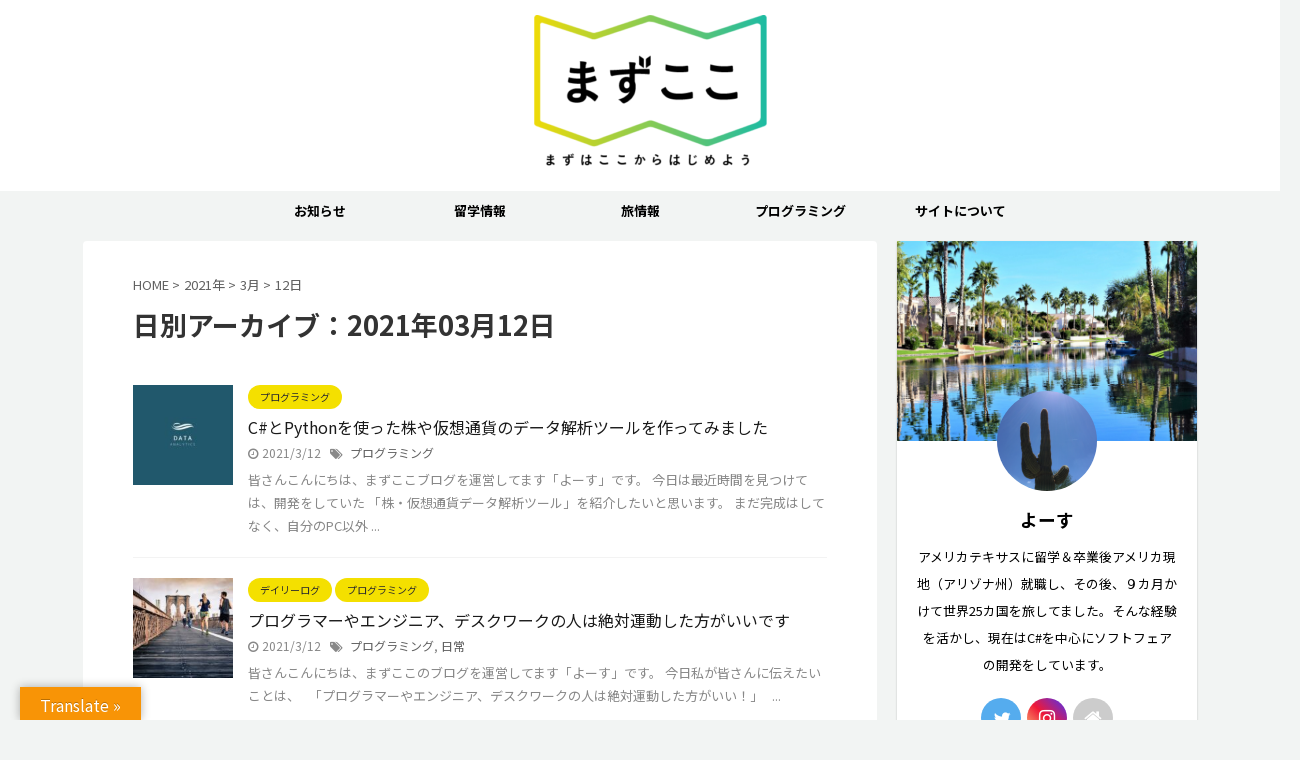

--- FILE ---
content_type: text/html; charset=UTF-8
request_url: https://mazuwakokokara.com/2021/03/12/
body_size: 17317
content:
<!DOCTYPE html>
<!--[if lt IE 7]>
<html class="ie6" lang="ja"> <![endif]-->
<!--[if IE 7]>
<html class="i7" lang="ja"> <![endif]-->
<!--[if IE 8]>
<html class="ie" lang="ja"> <![endif]-->
<!--[if gt IE 8]><!-->
<html lang="ja" class="s-navi-search-overlay ">
	<!--<![endif]-->
	<head prefix="og: http://ogp.me/ns# fb: http://ogp.me/ns/fb# article: http://ogp.me/ns/article#">
		<meta charset="UTF-8" >
		<meta name="viewport" content="width=device-width,initial-scale=1.0,user-scalable=no,viewport-fit=cover">
		<meta name="format-detection" content="telephone=no" >

					<meta name="robots" content="noindex,follow">
		
		<link rel="alternate" type="application/rss+xml" title="まずここ RSS Feed" href="https://mazuwakokokara.com/feed/" />
		<link rel="pingback" href="https://mazuwakokokara.com/xmlrpc.php" >
		<!--[if lt IE 9]>
		<script src="https://mazuwakokokara.com/wp-content/themes/affinger5/js/html5shiv.js"></script>
		<![endif]-->
				<meta name='robots' content='max-image-preview:large' />
	<style>img:is([sizes="auto" i], [sizes^="auto," i]) { contain-intrinsic-size: 3000px 1500px }</style>
	<title>12 - 3月 - 2021 - まずここ</title>
<link rel='dns-prefetch' href='//translate.google.com' />
<link rel='dns-prefetch' href='//ajax.googleapis.com' />
<link rel='dns-prefetch' href='//www.googletagmanager.com' />
<link rel='dns-prefetch' href='//stats.wp.com' />
<script type="text/javascript" id="wpp-js" src="https://mazuwakokokara.com/wp-content/plugins/wordpress-popular-posts/assets/js/wpp.min.js?ver=7.3.6" data-sampling="0" data-sampling-rate="100" data-api-url="https://mazuwakokokara.com/wp-json/wordpress-popular-posts" data-post-id="0" data-token="0c4adc312b" data-lang="0" data-debug="0"></script>
<script type="text/javascript">
/* <![CDATA[ */
window._wpemojiSettings = {"baseUrl":"https:\/\/s.w.org\/images\/core\/emoji\/15.1.0\/72x72\/","ext":".png","svgUrl":"https:\/\/s.w.org\/images\/core\/emoji\/15.1.0\/svg\/","svgExt":".svg","source":{"concatemoji":"https:\/\/mazuwakokokara.com\/wp-includes\/js\/wp-emoji-release.min.js?ver=6.8.1"}};
/*! This file is auto-generated */
!function(i,n){var o,s,e;function c(e){try{var t={supportTests:e,timestamp:(new Date).valueOf()};sessionStorage.setItem(o,JSON.stringify(t))}catch(e){}}function p(e,t,n){e.clearRect(0,0,e.canvas.width,e.canvas.height),e.fillText(t,0,0);var t=new Uint32Array(e.getImageData(0,0,e.canvas.width,e.canvas.height).data),r=(e.clearRect(0,0,e.canvas.width,e.canvas.height),e.fillText(n,0,0),new Uint32Array(e.getImageData(0,0,e.canvas.width,e.canvas.height).data));return t.every(function(e,t){return e===r[t]})}function u(e,t,n){switch(t){case"flag":return n(e,"\ud83c\udff3\ufe0f\u200d\u26a7\ufe0f","\ud83c\udff3\ufe0f\u200b\u26a7\ufe0f")?!1:!n(e,"\ud83c\uddfa\ud83c\uddf3","\ud83c\uddfa\u200b\ud83c\uddf3")&&!n(e,"\ud83c\udff4\udb40\udc67\udb40\udc62\udb40\udc65\udb40\udc6e\udb40\udc67\udb40\udc7f","\ud83c\udff4\u200b\udb40\udc67\u200b\udb40\udc62\u200b\udb40\udc65\u200b\udb40\udc6e\u200b\udb40\udc67\u200b\udb40\udc7f");case"emoji":return!n(e,"\ud83d\udc26\u200d\ud83d\udd25","\ud83d\udc26\u200b\ud83d\udd25")}return!1}function f(e,t,n){var r="undefined"!=typeof WorkerGlobalScope&&self instanceof WorkerGlobalScope?new OffscreenCanvas(300,150):i.createElement("canvas"),a=r.getContext("2d",{willReadFrequently:!0}),o=(a.textBaseline="top",a.font="600 32px Arial",{});return e.forEach(function(e){o[e]=t(a,e,n)}),o}function t(e){var t=i.createElement("script");t.src=e,t.defer=!0,i.head.appendChild(t)}"undefined"!=typeof Promise&&(o="wpEmojiSettingsSupports",s=["flag","emoji"],n.supports={everything:!0,everythingExceptFlag:!0},e=new Promise(function(e){i.addEventListener("DOMContentLoaded",e,{once:!0})}),new Promise(function(t){var n=function(){try{var e=JSON.parse(sessionStorage.getItem(o));if("object"==typeof e&&"number"==typeof e.timestamp&&(new Date).valueOf()<e.timestamp+604800&&"object"==typeof e.supportTests)return e.supportTests}catch(e){}return null}();if(!n){if("undefined"!=typeof Worker&&"undefined"!=typeof OffscreenCanvas&&"undefined"!=typeof URL&&URL.createObjectURL&&"undefined"!=typeof Blob)try{var e="postMessage("+f.toString()+"("+[JSON.stringify(s),u.toString(),p.toString()].join(",")+"));",r=new Blob([e],{type:"text/javascript"}),a=new Worker(URL.createObjectURL(r),{name:"wpTestEmojiSupports"});return void(a.onmessage=function(e){c(n=e.data),a.terminate(),t(n)})}catch(e){}c(n=f(s,u,p))}t(n)}).then(function(e){for(var t in e)n.supports[t]=e[t],n.supports.everything=n.supports.everything&&n.supports[t],"flag"!==t&&(n.supports.everythingExceptFlag=n.supports.everythingExceptFlag&&n.supports[t]);n.supports.everythingExceptFlag=n.supports.everythingExceptFlag&&!n.supports.flag,n.DOMReady=!1,n.readyCallback=function(){n.DOMReady=!0}}).then(function(){return e}).then(function(){var e;n.supports.everything||(n.readyCallback(),(e=n.source||{}).concatemoji?t(e.concatemoji):e.wpemoji&&e.twemoji&&(t(e.twemoji),t(e.wpemoji)))}))}((window,document),window._wpemojiSettings);
/* ]]> */
</script>
<link rel='stylesheet' id='pt-cv-public-style-css' href='https://mazuwakokokara.com/wp-content/plugins/content-views-query-and-display-post-page/public/assets/css/cv.css?ver=4.2.1' type='text/css' media='all' />
<style id='wp-emoji-styles-inline-css' type='text/css'>

	img.wp-smiley, img.emoji {
		display: inline !important;
		border: none !important;
		box-shadow: none !important;
		height: 1em !important;
		width: 1em !important;
		margin: 0 0.07em !important;
		vertical-align: -0.1em !important;
		background: none !important;
		padding: 0 !important;
	}
</style>
<link rel='stylesheet' id='wp-block-library-css' href='https://mazuwakokokara.com/wp-includes/css/dist/block-library/style.min.css?ver=6.8.1' type='text/css' media='all' />
<style id='classic-theme-styles-inline-css' type='text/css'>
/*! This file is auto-generated */
.wp-block-button__link{color:#fff;background-color:#32373c;border-radius:9999px;box-shadow:none;text-decoration:none;padding:calc(.667em + 2px) calc(1.333em + 2px);font-size:1.125em}.wp-block-file__button{background:#32373c;color:#fff;text-decoration:none}
</style>
<link rel='stylesheet' id='mediaelement-css' href='https://mazuwakokokara.com/wp-includes/js/mediaelement/mediaelementplayer-legacy.min.css?ver=4.2.17' type='text/css' media='all' />
<link rel='stylesheet' id='wp-mediaelement-css' href='https://mazuwakokokara.com/wp-includes/js/mediaelement/wp-mediaelement.min.css?ver=6.8.1' type='text/css' media='all' />
<style id='jetpack-sharing-buttons-style-inline-css' type='text/css'>
.jetpack-sharing-buttons__services-list{display:flex;flex-direction:row;flex-wrap:wrap;gap:0;list-style-type:none;margin:5px;padding:0}.jetpack-sharing-buttons__services-list.has-small-icon-size{font-size:12px}.jetpack-sharing-buttons__services-list.has-normal-icon-size{font-size:16px}.jetpack-sharing-buttons__services-list.has-large-icon-size{font-size:24px}.jetpack-sharing-buttons__services-list.has-huge-icon-size{font-size:36px}@media print{.jetpack-sharing-buttons__services-list{display:none!important}}.editor-styles-wrapper .wp-block-jetpack-sharing-buttons{gap:0;padding-inline-start:0}ul.jetpack-sharing-buttons__services-list.has-background{padding:1.25em 2.375em}
</style>
<style id='global-styles-inline-css' type='text/css'>
:root{--wp--preset--aspect-ratio--square: 1;--wp--preset--aspect-ratio--4-3: 4/3;--wp--preset--aspect-ratio--3-4: 3/4;--wp--preset--aspect-ratio--3-2: 3/2;--wp--preset--aspect-ratio--2-3: 2/3;--wp--preset--aspect-ratio--16-9: 16/9;--wp--preset--aspect-ratio--9-16: 9/16;--wp--preset--color--black: #000000;--wp--preset--color--cyan-bluish-gray: #abb8c3;--wp--preset--color--white: #ffffff;--wp--preset--color--pale-pink: #f78da7;--wp--preset--color--vivid-red: #cf2e2e;--wp--preset--color--luminous-vivid-orange: #ff6900;--wp--preset--color--luminous-vivid-amber: #fcb900;--wp--preset--color--light-green-cyan: #7bdcb5;--wp--preset--color--vivid-green-cyan: #00d084;--wp--preset--color--pale-cyan-blue: #8ed1fc;--wp--preset--color--vivid-cyan-blue: #0693e3;--wp--preset--color--vivid-purple: #9b51e0;--wp--preset--color--soft-red: #e6514c;--wp--preset--color--light-grayish-red: #fdebee;--wp--preset--color--vivid-yellow: #ffc107;--wp--preset--color--very-pale-yellow: #fffde7;--wp--preset--color--very-light-gray: #fafafa;--wp--preset--color--very-dark-gray: #313131;--wp--preset--color--original-color-a: #43a047;--wp--preset--color--original-color-b: #795548;--wp--preset--color--original-color-c: #ec407a;--wp--preset--color--original-color-d: #9e9d24;--wp--preset--gradient--vivid-cyan-blue-to-vivid-purple: linear-gradient(135deg,rgba(6,147,227,1) 0%,rgb(155,81,224) 100%);--wp--preset--gradient--light-green-cyan-to-vivid-green-cyan: linear-gradient(135deg,rgb(122,220,180) 0%,rgb(0,208,130) 100%);--wp--preset--gradient--luminous-vivid-amber-to-luminous-vivid-orange: linear-gradient(135deg,rgba(252,185,0,1) 0%,rgba(255,105,0,1) 100%);--wp--preset--gradient--luminous-vivid-orange-to-vivid-red: linear-gradient(135deg,rgba(255,105,0,1) 0%,rgb(207,46,46) 100%);--wp--preset--gradient--very-light-gray-to-cyan-bluish-gray: linear-gradient(135deg,rgb(238,238,238) 0%,rgb(169,184,195) 100%);--wp--preset--gradient--cool-to-warm-spectrum: linear-gradient(135deg,rgb(74,234,220) 0%,rgb(151,120,209) 20%,rgb(207,42,186) 40%,rgb(238,44,130) 60%,rgb(251,105,98) 80%,rgb(254,248,76) 100%);--wp--preset--gradient--blush-light-purple: linear-gradient(135deg,rgb(255,206,236) 0%,rgb(152,150,240) 100%);--wp--preset--gradient--blush-bordeaux: linear-gradient(135deg,rgb(254,205,165) 0%,rgb(254,45,45) 50%,rgb(107,0,62) 100%);--wp--preset--gradient--luminous-dusk: linear-gradient(135deg,rgb(255,203,112) 0%,rgb(199,81,192) 50%,rgb(65,88,208) 100%);--wp--preset--gradient--pale-ocean: linear-gradient(135deg,rgb(255,245,203) 0%,rgb(182,227,212) 50%,rgb(51,167,181) 100%);--wp--preset--gradient--electric-grass: linear-gradient(135deg,rgb(202,248,128) 0%,rgb(113,206,126) 100%);--wp--preset--gradient--midnight: linear-gradient(135deg,rgb(2,3,129) 0%,rgb(40,116,252) 100%);--wp--preset--font-size--small: 13px;--wp--preset--font-size--medium: 20px;--wp--preset--font-size--large: 36px;--wp--preset--font-size--x-large: 42px;--wp--preset--spacing--20: 0.44rem;--wp--preset--spacing--30: 0.67rem;--wp--preset--spacing--40: 1rem;--wp--preset--spacing--50: 1.5rem;--wp--preset--spacing--60: 2.25rem;--wp--preset--spacing--70: 3.38rem;--wp--preset--spacing--80: 5.06rem;--wp--preset--shadow--natural: 6px 6px 9px rgba(0, 0, 0, 0.2);--wp--preset--shadow--deep: 12px 12px 50px rgba(0, 0, 0, 0.4);--wp--preset--shadow--sharp: 6px 6px 0px rgba(0, 0, 0, 0.2);--wp--preset--shadow--outlined: 6px 6px 0px -3px rgba(255, 255, 255, 1), 6px 6px rgba(0, 0, 0, 1);--wp--preset--shadow--crisp: 6px 6px 0px rgba(0, 0, 0, 1);}:where(.is-layout-flex){gap: 0.5em;}:where(.is-layout-grid){gap: 0.5em;}body .is-layout-flex{display: flex;}.is-layout-flex{flex-wrap: wrap;align-items: center;}.is-layout-flex > :is(*, div){margin: 0;}body .is-layout-grid{display: grid;}.is-layout-grid > :is(*, div){margin: 0;}:where(.wp-block-columns.is-layout-flex){gap: 2em;}:where(.wp-block-columns.is-layout-grid){gap: 2em;}:where(.wp-block-post-template.is-layout-flex){gap: 1.25em;}:where(.wp-block-post-template.is-layout-grid){gap: 1.25em;}.has-black-color{color: var(--wp--preset--color--black) !important;}.has-cyan-bluish-gray-color{color: var(--wp--preset--color--cyan-bluish-gray) !important;}.has-white-color{color: var(--wp--preset--color--white) !important;}.has-pale-pink-color{color: var(--wp--preset--color--pale-pink) !important;}.has-vivid-red-color{color: var(--wp--preset--color--vivid-red) !important;}.has-luminous-vivid-orange-color{color: var(--wp--preset--color--luminous-vivid-orange) !important;}.has-luminous-vivid-amber-color{color: var(--wp--preset--color--luminous-vivid-amber) !important;}.has-light-green-cyan-color{color: var(--wp--preset--color--light-green-cyan) !important;}.has-vivid-green-cyan-color{color: var(--wp--preset--color--vivid-green-cyan) !important;}.has-pale-cyan-blue-color{color: var(--wp--preset--color--pale-cyan-blue) !important;}.has-vivid-cyan-blue-color{color: var(--wp--preset--color--vivid-cyan-blue) !important;}.has-vivid-purple-color{color: var(--wp--preset--color--vivid-purple) !important;}.has-black-background-color{background-color: var(--wp--preset--color--black) !important;}.has-cyan-bluish-gray-background-color{background-color: var(--wp--preset--color--cyan-bluish-gray) !important;}.has-white-background-color{background-color: var(--wp--preset--color--white) !important;}.has-pale-pink-background-color{background-color: var(--wp--preset--color--pale-pink) !important;}.has-vivid-red-background-color{background-color: var(--wp--preset--color--vivid-red) !important;}.has-luminous-vivid-orange-background-color{background-color: var(--wp--preset--color--luminous-vivid-orange) !important;}.has-luminous-vivid-amber-background-color{background-color: var(--wp--preset--color--luminous-vivid-amber) !important;}.has-light-green-cyan-background-color{background-color: var(--wp--preset--color--light-green-cyan) !important;}.has-vivid-green-cyan-background-color{background-color: var(--wp--preset--color--vivid-green-cyan) !important;}.has-pale-cyan-blue-background-color{background-color: var(--wp--preset--color--pale-cyan-blue) !important;}.has-vivid-cyan-blue-background-color{background-color: var(--wp--preset--color--vivid-cyan-blue) !important;}.has-vivid-purple-background-color{background-color: var(--wp--preset--color--vivid-purple) !important;}.has-black-border-color{border-color: var(--wp--preset--color--black) !important;}.has-cyan-bluish-gray-border-color{border-color: var(--wp--preset--color--cyan-bluish-gray) !important;}.has-white-border-color{border-color: var(--wp--preset--color--white) !important;}.has-pale-pink-border-color{border-color: var(--wp--preset--color--pale-pink) !important;}.has-vivid-red-border-color{border-color: var(--wp--preset--color--vivid-red) !important;}.has-luminous-vivid-orange-border-color{border-color: var(--wp--preset--color--luminous-vivid-orange) !important;}.has-luminous-vivid-amber-border-color{border-color: var(--wp--preset--color--luminous-vivid-amber) !important;}.has-light-green-cyan-border-color{border-color: var(--wp--preset--color--light-green-cyan) !important;}.has-vivid-green-cyan-border-color{border-color: var(--wp--preset--color--vivid-green-cyan) !important;}.has-pale-cyan-blue-border-color{border-color: var(--wp--preset--color--pale-cyan-blue) !important;}.has-vivid-cyan-blue-border-color{border-color: var(--wp--preset--color--vivid-cyan-blue) !important;}.has-vivid-purple-border-color{border-color: var(--wp--preset--color--vivid-purple) !important;}.has-vivid-cyan-blue-to-vivid-purple-gradient-background{background: var(--wp--preset--gradient--vivid-cyan-blue-to-vivid-purple) !important;}.has-light-green-cyan-to-vivid-green-cyan-gradient-background{background: var(--wp--preset--gradient--light-green-cyan-to-vivid-green-cyan) !important;}.has-luminous-vivid-amber-to-luminous-vivid-orange-gradient-background{background: var(--wp--preset--gradient--luminous-vivid-amber-to-luminous-vivid-orange) !important;}.has-luminous-vivid-orange-to-vivid-red-gradient-background{background: var(--wp--preset--gradient--luminous-vivid-orange-to-vivid-red) !important;}.has-very-light-gray-to-cyan-bluish-gray-gradient-background{background: var(--wp--preset--gradient--very-light-gray-to-cyan-bluish-gray) !important;}.has-cool-to-warm-spectrum-gradient-background{background: var(--wp--preset--gradient--cool-to-warm-spectrum) !important;}.has-blush-light-purple-gradient-background{background: var(--wp--preset--gradient--blush-light-purple) !important;}.has-blush-bordeaux-gradient-background{background: var(--wp--preset--gradient--blush-bordeaux) !important;}.has-luminous-dusk-gradient-background{background: var(--wp--preset--gradient--luminous-dusk) !important;}.has-pale-ocean-gradient-background{background: var(--wp--preset--gradient--pale-ocean) !important;}.has-electric-grass-gradient-background{background: var(--wp--preset--gradient--electric-grass) !important;}.has-midnight-gradient-background{background: var(--wp--preset--gradient--midnight) !important;}.has-small-font-size{font-size: var(--wp--preset--font-size--small) !important;}.has-medium-font-size{font-size: var(--wp--preset--font-size--medium) !important;}.has-large-font-size{font-size: var(--wp--preset--font-size--large) !important;}.has-x-large-font-size{font-size: var(--wp--preset--font-size--x-large) !important;}
:where(.wp-block-post-template.is-layout-flex){gap: 1.25em;}:where(.wp-block-post-template.is-layout-grid){gap: 1.25em;}
:where(.wp-block-columns.is-layout-flex){gap: 2em;}:where(.wp-block-columns.is-layout-grid){gap: 2em;}
:root :where(.wp-block-pullquote){font-size: 1.5em;line-height: 1.6;}
</style>
<link rel='stylesheet' id='google-language-translator-css' href='https://mazuwakokokara.com/wp-content/plugins/google-language-translator/css/style.css?ver=6.0.20' type='text/css' media='' />
<link rel='stylesheet' id='glt-toolbar-styles-css' href='https://mazuwakokokara.com/wp-content/plugins/google-language-translator/css/toolbar.css?ver=6.0.20' type='text/css' media='' />
<link rel='stylesheet' id='toc-screen-css' href='https://mazuwakokokara.com/wp-content/plugins/table-of-contents-plus/screen.min.css?ver=2411.1' type='text/css' media='all' />
<style id='toc-screen-inline-css' type='text/css'>
div#toc_container {width: 85%;}
</style>
<link rel='stylesheet' id='ppress-frontend-css' href='https://mazuwakokokara.com/wp-content/plugins/wp-user-avatar/assets/css/frontend.min.css?ver=4.16.8' type='text/css' media='all' />
<link rel='stylesheet' id='ppress-flatpickr-css' href='https://mazuwakokokara.com/wp-content/plugins/wp-user-avatar/assets/flatpickr/flatpickr.min.css?ver=4.16.8' type='text/css' media='all' />
<link rel='stylesheet' id='ppress-select2-css' href='https://mazuwakokokara.com/wp-content/plugins/wp-user-avatar/assets/select2/select2.min.css?ver=6.8.1' type='text/css' media='all' />
<link rel='stylesheet' id='wordpress-popular-posts-css-css' href='https://mazuwakokokara.com/wp-content/plugins/wordpress-popular-posts/assets/css/wpp.css?ver=7.3.6' type='text/css' media='all' />
<link rel='stylesheet' id='normalize-css' href='https://mazuwakokokara.com/wp-content/themes/affinger5/css/normalize.css?ver=1.5.9' type='text/css' media='all' />
<link rel='stylesheet' id='font-awesome-css' href='https://mazuwakokokara.com/wp-content/themes/affinger5/css/fontawesome/css/font-awesome.min.css?ver=4.7.0' type='text/css' media='all' />
<link rel='stylesheet' id='font-awesome-animation-css' href='https://mazuwakokokara.com/wp-content/themes/affinger5/css/fontawesome/css/font-awesome-animation.min.css?ver=6.8.1' type='text/css' media='all' />
<link rel='stylesheet' id='st_svg-css' href='https://mazuwakokokara.com/wp-content/themes/affinger5/st_svg/style.css?ver=6.8.1' type='text/css' media='all' />
<link rel='stylesheet' id='slick-css' href='https://mazuwakokokara.com/wp-content/themes/affinger5/vendor/slick/slick.css?ver=1.8.0' type='text/css' media='all' />
<link rel='stylesheet' id='slick-theme-css' href='https://mazuwakokokara.com/wp-content/themes/affinger5/vendor/slick/slick-theme.css?ver=1.8.0' type='text/css' media='all' />
<link rel='stylesheet' id='fonts-googleapis-notosansjp-css' href='//fonts.googleapis.com/css?family=Noto+Sans+JP%3A400%2C700&#038;display=swap&#038;subset=japanese&#038;ver=6.8.1' type='text/css' media='all' />
<link rel='stylesheet' id='style-css' href='https://mazuwakokokara.com/wp-content/themes/affinger5/style.css?ver=6.8.1' type='text/css' media='all' />
<link rel='stylesheet' id='child-style-css' href='https://mazuwakokokara.com/wp-content/themes/affinger5-child/style.css?ver=6.8.1' type='text/css' media='all' />
<link rel='stylesheet' id='single-css' href='https://mazuwakokokara.com/wp-content/themes/affinger5/st-rankcss.php' type='text/css' media='all' />
<link rel='stylesheet' id='wp-associate-post-r2-css' href='https://mazuwakokokara.com/wp-content/plugins/wp-associate-post-r2/css/skin-standard.css?ver=5.0.1' type='text/css' media='all' />
<link rel='stylesheet' id='enlighterjs-css' href='https://mazuwakokokara.com/wp-content/plugins/enlighter/cache/enlighterjs.min.css?ver=b/K5P3Y3VBivQ7C' type='text/css' media='all' />
<link rel='stylesheet' id='st-themecss-css' href='https://mazuwakokokara.com/wp-content/themes/affinger5/st-themecss-loader.php?ver=6.8.1' type='text/css' media='all' />
<script type="text/javascript" src="//ajax.googleapis.com/ajax/libs/jquery/1.11.3/jquery.min.js?ver=1.11.3" id="jquery-js"></script>
<script type="text/javascript" src="https://mazuwakokokara.com/wp-content/plugins/wp-user-avatar/assets/flatpickr/flatpickr.min.js?ver=4.16.8" id="ppress-flatpickr-js"></script>
<script type="text/javascript" src="https://mazuwakokokara.com/wp-content/plugins/wp-user-avatar/assets/select2/select2.min.js?ver=4.16.8" id="ppress-select2-js"></script>

<!-- Site Kit によって追加された Google タグ（gtag.js）スニペット -->
<!-- Google アナリティクス スニペット (Site Kit が追加) -->
<script type="text/javascript" src="https://www.googletagmanager.com/gtag/js?id=GT-KFGW84VJ" id="google_gtagjs-js" async></script>
<script type="text/javascript" id="google_gtagjs-js-after">
/* <![CDATA[ */
window.dataLayer = window.dataLayer || [];function gtag(){dataLayer.push(arguments);}
gtag("set","linker",{"domains":["mazuwakokokara.com"]});
gtag("js", new Date());
gtag("set", "developer_id.dZTNiMT", true);
gtag("config", "GT-KFGW84VJ");
 window._googlesitekit = window._googlesitekit || {}; window._googlesitekit.throttledEvents = []; window._googlesitekit.gtagEvent = (name, data) => { var key = JSON.stringify( { name, data } ); if ( !! window._googlesitekit.throttledEvents[ key ] ) { return; } window._googlesitekit.throttledEvents[ key ] = true; setTimeout( () => { delete window._googlesitekit.throttledEvents[ key ]; }, 5 ); gtag( "event", name, { ...data, event_source: "site-kit" } ); }; 
/* ]]> */
</script>
<link rel="https://api.w.org/" href="https://mazuwakokokara.com/wp-json/" /><style>p.hello{font-size:12px;color:darkgray;}#google_language_translator,#flags{text-align:left;}#google_language_translator{clear:both;}#flags{width:165px;}#flags a{display:inline-block;margin-right:2px;}#google_language_translator{width:auto!important;}div.skiptranslate.goog-te-gadget{display:inline!important;}.goog-tooltip{display: none!important;}.goog-tooltip:hover{display: none!important;}.goog-text-highlight{background-color:transparent!important;border:none!important;box-shadow:none!important;}#google_language_translator select.goog-te-combo{color:#32373c;}#google_language_translator{color:transparent;}body{top:0px!important;}#goog-gt-{display:none!important;}font font{background-color:transparent!important;box-shadow:none!important;position:initial!important;}#glt-translate-trigger{left:20px;right:auto;}#glt-translate-trigger > span{color:#ffffff;}#glt-translate-trigger{background:#f89406;}.goog-te-gadget .goog-te-combo{width:100%;}</style><meta name="generator" content="Site Kit by Google 1.170.0" />	<style>img#wpstats{display:none}</style>
		            <style id="wpp-loading-animation-styles">@-webkit-keyframes bgslide{from{background-position-x:0}to{background-position-x:-200%}}@keyframes bgslide{from{background-position-x:0}to{background-position-x:-200%}}.wpp-widget-block-placeholder,.wpp-shortcode-placeholder{margin:0 auto;width:60px;height:3px;background:#dd3737;background:linear-gradient(90deg,#dd3737 0%,#571313 10%,#dd3737 100%);background-size:200% auto;border-radius:3px;-webkit-animation:bgslide 1s infinite linear;animation:bgslide 1s infinite linear}</style>
            <meta name="robots" content="noindex, follow" />
<meta name="google-site-verification" content="SFgKo2wMU03FLDyZraVYD1Ds43xge48nWVu7QUKttO4" />
<style type="text/css" id="custom-background-css">
body.custom-background { background-color: #f2f4f3; }
</style>
	<link rel="icon" href="https://mazuwakokokara.com/wp-content/uploads/2020/05/cropped-2B2F54B7-91A6-4421-941E-29C129AFB494-32x32.png" sizes="32x32" />
<link rel="icon" href="https://mazuwakokokara.com/wp-content/uploads/2020/05/cropped-2B2F54B7-91A6-4421-941E-29C129AFB494-192x192.png" sizes="192x192" />
<link rel="apple-touch-icon" href="https://mazuwakokokara.com/wp-content/uploads/2020/05/cropped-2B2F54B7-91A6-4421-941E-29C129AFB494-180x180.png" />
<meta name="msapplication-TileImage" content="https://mazuwakokokara.com/wp-content/uploads/2020/05/cropped-2B2F54B7-91A6-4421-941E-29C129AFB494-270x270.png" />
		<style type="text/css" id="wp-custom-css">
			@media only screen and (min-width: 960px){
#footer {
margin: 0;
max-width: 100%;
}}

@media only screen and (min-width: 960px){
#headbox, #content-w {
margin: 0 auto;
width: 100%;
}}
@media only screen and (min-width: 960px){
#headbox, #content-w {
max-width: 100%;
margin: 0 auto !important;
}}

#wrapper-in {
max-width: none;
}
@media only screen and (min-width: 960px){
#wrapper-in {
padding: 0;
}}

@media print, screen and (min-width: 960px){
header .smanone ul.menu li a:hover {
    color: #54d885;
}}

#headbox .google-auto-placed{
	display: none;
}		</style>
					<script>
		(function (i, s, o, g, r, a, m) {
			i['GoogleAnalyticsObject'] = r;
			i[r] = i[r] || function () {
					(i[r].q = i[r].q || []).push(arguments)
				}, i[r].l = 1 * new Date();
			a = s.createElement(o),
				m = s.getElementsByTagName(o)[0];
			a.async = 1;
			a.src = g;
			m.parentNode.insertBefore(a, m)
		})(window, document, 'script', '//www.google-analytics.com/analytics.js', 'ga');

		ga('create', 'UA-46841615-5', 'auto');
		ga('send', 'pageview');

	</script>
					



<script>
	jQuery(function(){
		jQuery('.st-btn-open').click(function(){
			jQuery(this).next('.st-slidebox').stop(true, true).slideToggle();
			jQuery(this).addClass('st-btn-open-click');
		});
	});
</script>

<script>
jQuery(function(){
  jQuery('#st-tab-menu li').on('click', function(){
    if(jQuery(this).not('active')){
      jQuery(this).addClass('active').siblings('li').removeClass('active');
      var index = jQuery('#st-tab-menu li').index(this);
      jQuery('#st-tab-box div').eq(index).addClass('active').siblings('div').removeClass('active');
    }
  });
});
</script>

<script>
	jQuery(function(){
		jQuery("#toc_container:not(:has(ul ul))").addClass("only-toc");
		jQuery(".st-ac-box ul:has(.cat-item)").each(function(){
			jQuery(this).addClass("st-ac-cat");
		});
	});
</script>

<script>
	jQuery(function(){
						jQuery('.st-star').parent('.rankh4').css('padding-bottom','5px'); // スターがある場合のランキング見出し調整
	});
</script>

				<script data-ad-client="ca-pub-9173704089876023" async src="https://pagead2.googlesyndication.com/pagead/js/adsbygoogle.js"></script>
		<!-- Google tag (gtag.js) 
		<script async src="https://www.googletagmanager.com/gtag/js?id=UA-46841615-4"></script>
		<script>
		  window.dataLayer = window.dataLayer || [];
		  function gtag(){dataLayer.push(arguments);}
		  gtag('js', new Date());

		  gtag('config', 'UA-46841615-4');
		</script>-->

	</head>
	<body class="archive date custom-background wp-theme-affinger5 wp-child-theme-affinger5-child not-front-page" >
				<div id="st-ami">
				<div id="wrapper" class="">
				<div id="wrapper-in">
					<header id="st-headwide">
						<div id="headbox-bg">
							<div id="headbox">

								<nav id="s-navi" class="pcnone" data-st-nav data-st-nav-type="normal">
		<dl class="acordion is-active" data-st-nav-primary>
			<dt class="trigger">
				<p class="acordion_button"><span class="op op-menu"><i class="fa st-svg-menu"></i></span></p>

				
				
							<!-- 追加メニュー -->
							
							<!-- 追加メニュー2 -->
							
							</dt>

			<dd class="acordion_tree">
				<div class="acordion_tree_content">

					

												<div class="menu-%e3%83%9b%e3%83%bc%e3%83%a0-container"><ul id="menu-%e3%83%9b%e3%83%bc%e3%83%a0" class="menu"><li id="menu-item-64" class="menu-item menu-item-type-taxonomy menu-item-object-category menu-item-64"><a href="https://mazuwakokokara.com/category/%e3%81%8a%e7%9f%a5%e3%82%89%e3%81%9b/"><span class="menu-item-label">お知らせ</span></a></li>
<li id="menu-item-81" class="menu-item menu-item-type-taxonomy menu-item-object-category menu-item-81"><a href="https://mazuwakokokara.com/category/%e7%95%99%e5%ad%a6%e6%83%85%e5%a0%b1/"><span class="menu-item-label">留学情報</span></a></li>
<li id="menu-item-144" class="menu-item menu-item-type-taxonomy menu-item-object-category menu-item-144"><a href="https://mazuwakokokara.com/category/%e6%97%85%e6%83%85%e5%a0%b1/"><span class="menu-item-label">旅情報</span></a></li>
<li id="menu-item-924" class="menu-item menu-item-type-taxonomy menu-item-object-category menu-item-924"><a href="https://mazuwakokokara.com/category/%e3%83%97%e3%83%ad%e3%82%b0%e3%83%a9%e3%83%9f%e3%83%b3%e3%82%b0/"><span class="menu-item-label">プログラミング</span></a></li>
<li id="menu-item-66" class="menu-item menu-item-type-post_type menu-item-object-page menu-item-66"><a href="https://mazuwakokokara.com/about/"><span class="menu-item-label">サイトについて</span></a></li>
</ul></div>						<div class="clear"></div>

					
				</div>
			</dd>

					</dl>

					</nav>

								<div id="header-l">
									
									<div id="st-text-logo">
										
            
			
				<!-- ロゴ又はブログ名 -->
				
											<p class="sitename sitenametop"><a href="https://mazuwakokokara.com/">
															<img alt="まずここ" src="https://mazuwakokokara.com/wp-content/uploads/2021/05/mazukokologo_title.png" >
                   									</a></p>
					
				           		<!-- ロゴ又はブログ名ここまで -->
            
           		<!-- キャプション -->
				<p class="descr">
									</p>
			
		
    									</div>
								</div><!-- /#header-l -->

								<div id="header-r" class="smanone">
									
								</div><!-- /#header-r -->
							</div><!-- /#headbox-bg -->
						</div><!-- /#headbox clearfix -->

						
						
						
						
											
<div id="gazou-wide">
			<div id="st-menubox">
			<div id="st-menuwide">
				<nav class="smanone clearfix"><ul id="menu-%e3%83%9b%e3%83%bc%e3%83%a0-1" class="menu"><li class="menu-item menu-item-type-taxonomy menu-item-object-category menu-item-64"><a href="https://mazuwakokokara.com/category/%e3%81%8a%e7%9f%a5%e3%82%89%e3%81%9b/">お知らせ</a></li>
<li class="menu-item menu-item-type-taxonomy menu-item-object-category menu-item-81"><a href="https://mazuwakokokara.com/category/%e7%95%99%e5%ad%a6%e6%83%85%e5%a0%b1/">留学情報</a></li>
<li class="menu-item menu-item-type-taxonomy menu-item-object-category menu-item-144"><a href="https://mazuwakokokara.com/category/%e6%97%85%e6%83%85%e5%a0%b1/">旅情報</a></li>
<li class="menu-item menu-item-type-taxonomy menu-item-object-category menu-item-924"><a href="https://mazuwakokokara.com/category/%e3%83%97%e3%83%ad%e3%82%b0%e3%83%a9%e3%83%9f%e3%83%b3%e3%82%b0/">プログラミング</a></li>
<li class="menu-item menu-item-type-post_type menu-item-object-page menu-item-66"><a href="https://mazuwakokokara.com/about/">サイトについて</a></li>
</ul></nav>			</div>
		</div>
				</div>
					
					
					</header>

					

					<div id="content-w">

					
					
					


<div id="content" class="clearfix">
	<div id="contentInner">
		<main >
			<article>
				<!--ぱんくず -->
									<div id="breadcrumb">
					<ol>
						<li><a href="https://mazuwakokokara.com"><span>HOME</span></a> >  </li>

													<li><a href="https://mazuwakokokara.com/2021/">2021年</a> > </li>
							<li><a href="https://mazuwakokokara.com/2021/03/">3月</a> > </li>
							<li>12日</li>
											</ol>
					</div>
								<!--/ ぱんくず -->
				<!--ループ開始-->
				<h1 class="entry-title">
											日別アーカイブ：2021年03月12日									</h1>
				<div class="kanren ">
						<dl class="clearfix">
			<dt><a href="https://mazuwakokokara.com/dataanalyticstool/">
											<img width="150" height="150" src="https://mazuwakokokara.com/wp-content/uploads/2021/03/dataAnalyticsSplash-150x150.jpg" class="attachment-st_thumb150 size-st_thumb150 wp-post-image" alt="" decoding="async" srcset="https://mazuwakokokara.com/wp-content/uploads/2021/03/dataAnalyticsSplash-150x150.jpg 150w, https://mazuwakokokara.com/wp-content/uploads/2021/03/dataAnalyticsSplash-298x300.jpg 298w, https://mazuwakokokara.com/wp-content/uploads/2021/03/dataAnalyticsSplash-100x100.jpg 100w, https://mazuwakokokara.com/wp-content/uploads/2021/03/dataAnalyticsSplash.jpg 395w" sizes="(max-width: 150px) 100vw, 150px" />									</a></dt>
			<dd>
				
	
	<p class="st-catgroup itiran-category">
		<a href="https://mazuwakokokara.com/category/%e3%83%97%e3%83%ad%e3%82%b0%e3%83%a9%e3%83%9f%e3%83%b3%e3%82%b0/" title="View all posts in プログラミング" rel="category tag"><span class="catname st-catid10">プログラミング</span></a>	</p>
				<h3><a href="https://mazuwakokokara.com/dataanalyticstool/">
						C#とPythonを使った株や仮想通貨のデータ解析ツールを作ってみました					</a></h3>

					<div class="blog_info">
		<p>
							<i class="fa fa-clock-o"></i>2021/3/12										&nbsp;<span class="pcone">
						<i class="fa fa-tags"></i>&nbsp;<a href="https://mazuwakokokara.com/tag/%e3%83%97%e3%83%ad%e3%82%b0%e3%83%a9%e3%83%9f%e3%83%b3%e3%82%b0/" rel="tag">プログラミング</a>				</span></p>
				</div>

					<div class="st-excerpt smanone">
		<p>皆さんこんにちは、まずここブログを運営してます「よーす」です。 今日は最近時間を見つけては、開発をしていた 「株・仮想通貨データ解析ツール」を紹介したいと思います。 まだ完成はしてなく、自分のPC以外 ... </p>
	</div>
							</dd>
		</dl>
						<dl class="clearfix">
			<dt><a href="https://mazuwakokokara.com/deskworkers-should-execise/">
											<img width="150" height="150" src="https://mazuwakokokara.com/wp-content/uploads/2021/03/sports-731506_1280_mini-150x150.jpg" class="attachment-st_thumb150 size-st_thumb150 wp-post-image" alt="" decoding="async" srcset="https://mazuwakokokara.com/wp-content/uploads/2021/03/sports-731506_1280_mini-150x150.jpg 150w, https://mazuwakokokara.com/wp-content/uploads/2021/03/sports-731506_1280_mini-100x100.jpg 100w" sizes="(max-width: 150px) 100vw, 150px" />									</a></dt>
			<dd>
				
	
	<p class="st-catgroup itiran-category">
		<a href="https://mazuwakokokara.com/category/%e3%83%87%e3%82%a4%e3%83%aa%e3%83%bc%e3%83%ad%e3%82%b0/" title="View all posts in デイリーログ" rel="category tag"><span class="catname st-catid20">デイリーログ</span></a> <a href="https://mazuwakokokara.com/category/%e3%83%97%e3%83%ad%e3%82%b0%e3%83%a9%e3%83%9f%e3%83%b3%e3%82%b0/" title="View all posts in プログラミング" rel="category tag"><span class="catname st-catid10">プログラミング</span></a>	</p>
				<h3><a href="https://mazuwakokokara.com/deskworkers-should-execise/">
						プログラマーやエンジニア、デスクワークの人は絶対運動した方がいいです					</a></h3>

					<div class="blog_info">
		<p>
							<i class="fa fa-clock-o"></i>2021/3/12										&nbsp;<span class="pcone">
						<i class="fa fa-tags"></i>&nbsp;<a href="https://mazuwakokokara.com/tag/%e3%83%97%e3%83%ad%e3%82%b0%e3%83%a9%e3%83%9f%e3%83%b3%e3%82%b0/" rel="tag">プログラミング</a>, <a href="https://mazuwakokokara.com/tag/%e6%97%a5%e5%b8%b8/" rel="tag">日常</a>				</span></p>
				</div>

					<div class="st-excerpt smanone">
		<p>皆さんこんにちは、まずここのブログを運営してます「よーす」です。 今日私が皆さんに伝えたいことは、 &nbsp; 「プログラマーやエンジニア、デスクワークの人は絶対運動した方がいい！」 &nbsp;  ... </p>
	</div>
							</dd>
		</dl>
	</div>
					<div class="st-pagelink">
		<div class="st-pagelink-in">
				</div>
	</div>
			</article>
		</main>
	</div>
	<!-- /#contentInner -->
	<div id="side">
	<aside>

					<div class="side-topad">
				<div id="authorst_widget-6" class="ad widget_authorst_widget"><div class="st-author-box st-author-master">

<div class="st-author-profile">
			<div class="st-author-profile-header-card"><img src="https://mazuwakokokara.com/wp-content/uploads/2021/03/DSC_0081_mini-scaled.jpg"></div>
		<div class="st-author-profile-avatar">
					<img alt='' src='https://secure.gravatar.com/avatar/4c5b3be86e9a55d249d4cfc635137cfaf875958e4e702372daf5ef552cc55650?s=150&#038;d=mm&#038;r=g' srcset='https://secure.gravatar.com/avatar/4c5b3be86e9a55d249d4cfc635137cfaf875958e4e702372daf5ef552cc55650?s=300&#038;d=mm&#038;r=g 2x' class='avatar avatar-150 photo' height='150' width='150' loading='lazy' decoding='async'/>			</div>

	<div class="post st-author-profile-content">
		<p class="st-author-nickname">よーす</p>
		<p class="st-author-description">アメリカテキサスに留学＆卒業後アメリカ現地（アリゾナ州）就職し、その後、９カ月かけて世界25カ国を旅してました。そんな経験を活かし、現在はC#を中心にソフトフェアの開発をしています。</p>
		<div class="sns">
			<ul class="profile-sns clearfix">

									<li class="twitter"><a rel="nofollow" href="https://twitter.com/youka_usa" target="_blank"><i class="fa fa-twitter" aria-hidden="true"></i></a></li>
				
				
									<li class="instagram"><a rel="nofollow" href="https://www.instagram.com/mazuwakokokara/" target="_blank"><i class="fa fa-instagram" aria-hidden="true"></i></a></li>
				
				
				
				
				
									<li class="author-homepage"><a rel="nofollow" href="http://mazuwakokokara.com/about/" target="_blank"><i class="fa fa-home" aria-hidden="true"></i></a></li>
				
			</ul>
		</div>
			</div>
</div>
</div></div>			</div>
		
							
		
		<div id="scrollad">
			<div class="kanren pop-box ">
<p class="p-entry-t"><span class="p-entry">おすすめ記事</span></p>
    
            <dl class="clearfix">
                <dt class="poprank"><a href="https://mazuwakokokara.com/respectful-person-whose-name-is-zinmu/">
                                                   <img width="150" height="150" src="https://mazuwakokokara.com/wp-content/uploads/2021/03/9882c58f2a77e07c51b1d84787315191-150x150.png" class="attachment-st_thumb150 size-st_thumb150 wp-post-image" alt="" decoding="async" loading="lazy" srcset="https://mazuwakokokara.com/wp-content/uploads/2021/03/9882c58f2a77e07c51b1d84787315191-150x150.png 150w, https://mazuwakokokara.com/wp-content/uploads/2021/03/9882c58f2a77e07c51b1d84787315191-100x100.png 100w" sizes="auto, (max-width: 150px) 100vw, 150px" />                                            </a><span class="poprank-no">1</span></dt>
                <dd>
                    <h5><a href="https://mazuwakokokara.com/respectful-person-whose-name-is-zinmu/">
                            ただただ尊敬している人を紹介したい会＃１【ゲーム実況者”じんむ”さん】                        </a></h5>

			
	<div class="smanone st-excerpt">
		<p>皆さんこんにちはこんばんは、まずここブログを運営してます「よーす」です。 &nbsp; 今日はただただ私の尊敬している人を紹介したいと思います。 その第１回目として紹介させて頂くのは ゲーム実況You ... </p>
	</div>

                </dd>
            </dl>

    		
            <dl class="clearfix">
                <dt class="poprank"><a href="https://mazuwakokokara.com/how-to-live-as-freelance-programmer/">
                                                   <img width="150" height="150" src="https://mazuwakokokara.com/wp-content/uploads/2021/03/desk-1284085_1280_mini-150x150.jpg" class="attachment-st_thumb150 size-st_thumb150 wp-post-image" alt="フリーランス（プログラマー）" decoding="async" loading="lazy" srcset="https://mazuwakokokara.com/wp-content/uploads/2021/03/desk-1284085_1280_mini-150x150.jpg 150w, https://mazuwakokokara.com/wp-content/uploads/2021/03/desk-1284085_1280_mini-100x100.jpg 100w" sizes="auto, (max-width: 150px) 100vw, 150px" />                                            </a><span class="poprank-no">2</span></dt>
                <dd>
                    <h5><a href="https://mazuwakokokara.com/how-to-live-as-freelance-programmer/">
                            フリーランスエンジニア（プログラマー）として生きていくには                        </a></h5>

			
	<div class="smanone st-excerpt">
		<p>皆さんこんにちは、まずここブログを運営してます「よーす」です。 &nbsp; これからIT業界の主にソフトウェアエンジニアの方が フリーランスとしてどう生きていくことができるのかについてお話していけた ... </p>
	</div>

                </dd>
            </dl>

    		
            <dl class="clearfix">
                <dt class="poprank"><a href="https://mazuwakokokara.com/texas-dallas/">
                                                   <img width="150" height="150" src="https://mazuwakokokara.com/wp-content/uploads/2020/05/dallas-1740681_1920_mini-150x150.jpg" class="attachment-st_thumb150 size-st_thumb150 wp-post-image" alt="" decoding="async" loading="lazy" srcset="https://mazuwakokokara.com/wp-content/uploads/2020/05/dallas-1740681_1920_mini-150x150.jpg 150w, https://mazuwakokokara.com/wp-content/uploads/2020/05/dallas-1740681_1920_mini-100x100.jpg 100w" sizes="auto, (max-width: 150px) 100vw, 150px" />                                            </a><span class="poprank-no">3</span></dt>
                <dd>
                    <h5><a href="https://mazuwakokokara.com/texas-dallas/">
                            アメリカ・テキサス州のダラスってどんなところ？　〜留学情報〜                        </a></h5>

			
	<div class="smanone st-excerpt">
		<p>僕が2013年～2016年の４年間過ごしたアメリカのテキサス州ダラス 以前のブログが健在の時にどんなところだったのかという質問があったので 留学を考えているかたの参考になればと思い、今回は改めてその質 ... </p>
	</div>

                </dd>
            </dl>

    		
            <dl class="clearfix">
                <dt class="poprank"><a href="https://mazuwakokokara.com/you-should-quit-your-job/">
                                                   <img width="150" height="150" src="https://mazuwakokokara.com/wp-content/uploads/2021/03/c8c5b018d069e42d0a697233912a148f-150x150.png" class="attachment-st_thumb150 size-st_thumb150 wp-post-image" alt="転職退職した方が良いかも" decoding="async" loading="lazy" srcset="https://mazuwakokokara.com/wp-content/uploads/2021/03/c8c5b018d069e42d0a697233912a148f-150x150.png 150w, https://mazuwakokokara.com/wp-content/uploads/2021/03/c8c5b018d069e42d0a697233912a148f-100x100.png 100w" sizes="auto, (max-width: 150px) 100vw, 150px" />                                            </a><span class="poprank-no">4</span></dt>
                <dd>
                    <h5><a href="https://mazuwakokokara.com/you-should-quit-your-job/">
                            こんな症状が出ていたら今の仕事を辞めた方が良い【心編（こころへん）】                        </a></h5>

			
	<div class="smanone st-excerpt">
		<p>皆さんこんにちは、まずここブログを運営している「よーす」です。 &nbsp; 今日は、このまま今の仕事を続けていていいのかと不安を持っている方や、 転職・退職したいけど理由が見つからない人や一歩踏み出 ... </p>
	</div>

                </dd>
            </dl>

    		
            <dl class="clearfix">
                <dt class="poprank"><a href="https://mazuwakokokara.com/3reasons-you-must-stay-in-abroad/">
                                                   <img width="150" height="150" src="https://mazuwakokokara.com/wp-content/uploads/2021/03/urban-planning-4552374_1280_mini-2-150x150.jpg" class="attachment-st_thumb150 size-st_thumb150 wp-post-image" alt="" decoding="async" loading="lazy" srcset="https://mazuwakokokara.com/wp-content/uploads/2021/03/urban-planning-4552374_1280_mini-2-150x150.jpg 150w, https://mazuwakokokara.com/wp-content/uploads/2021/03/urban-planning-4552374_1280_mini-2-100x100.jpg 100w" sizes="auto, (max-width: 150px) 100vw, 150px" />                                            </a><span class="poprank-no">5</span></dt>
                <dd>
                    <h5><a href="https://mazuwakokokara.com/3reasons-you-must-stay-in-abroad/">
                            人生で一度は海外に滞在してほしい理由【３選】                        </a></h5>

			
	<div class="smanone st-excerpt">
		<p>皆さんこんちにちは！ まずここブログを運営してます「よーす」です！ まだ緊急事態宣言が解けませんが、人生楽しんでますか？？ &nbsp; 今日は、人生を色んな角度から楽しんだ人・経験した人が醸しだす深 ... </p>
	</div>

                </dd>
            </dl>

    		
            <dl class="clearfix">
                <dt class="poprank"><a href="https://mazuwakokokara.com/how-to-manage-your-stress/">
                                                   <img width="150" height="150" src="https://mazuwakokokara.com/wp-content/uploads/2021/03/74190882ae5f1ffd391f1b03df898f0a-150x150.png" class="attachment-st_thumb150 size-st_thumb150 wp-post-image" alt="" decoding="async" loading="lazy" srcset="https://mazuwakokokara.com/wp-content/uploads/2021/03/74190882ae5f1ffd391f1b03df898f0a-150x150.png 150w, https://mazuwakokokara.com/wp-content/uploads/2021/03/74190882ae5f1ffd391f1b03df898f0a-100x100.png 100w" sizes="auto, (max-width: 150px) 100vw, 150px" />                                            </a><span class="poprank-no">6</span></dt>
                <dd>
                    <h5><a href="https://mazuwakokokara.com/how-to-manage-your-stress/">
                            社会人の人に読んでもらいたいストレスとの向き合い方                        </a></h5>

			
	<div class="smanone st-excerpt">
		<p>皆さんこんにちは、まずここ運営している「よーす」です。 今日は、社会人の方やこれから社会人になる人に読んでもらいたいなと思い立ち書き始めました。 もちろん、学生の人にも読んでもらえたら嬉しいです。 &#038; ... </p>
	</div>

                </dd>
            </dl>

    		
            <dl class="clearfix">
                <dt class="poprank"><a href="https://mazuwakokokara.com/you-should-quit-your-job-part2/">
                                                   <img width="150" height="150" src="https://mazuwakokokara.com/wp-content/uploads/2021/03/c8c5b018d069e42d0a697233912a148f-1-150x150.png" class="attachment-st_thumb150 size-st_thumb150 wp-post-image" alt="" decoding="async" loading="lazy" srcset="https://mazuwakokokara.com/wp-content/uploads/2021/03/c8c5b018d069e42d0a697233912a148f-1-150x150.png 150w, https://mazuwakokokara.com/wp-content/uploads/2021/03/c8c5b018d069e42d0a697233912a148f-1-100x100.png 100w" sizes="auto, (max-width: 150px) 100vw, 150px" />                                            </a><span class="poprank-no">7</span></dt>
                <dd>
                    <h5><a href="https://mazuwakokokara.com/you-should-quit-your-job-part2/">
                            こんな症状が出ていたら今の仕事を辞めた方が良い【身体編（からだへん）】                        </a></h5>

			
	<div class="smanone st-excerpt">
		<p>皆さんこんにちは、まずここブログを運営している「よーす」です。 今日は、今の仕事を続けていていいのかと不安な方や、 転職・退職したいけど理由が見つからない人や。 なんか最近イライラする、会社に行きたい ... </p>
	</div>

                </dd>
            </dl>

    		
            <dl class="clearfix">
                <dt class="poprank"><a href="https://mazuwakokokara.com/what-should-i-bring/">
                                                   <img width="150" height="150" src="https://mazuwakokokara.com/wp-content/uploads/2020/05/luggage-3167359_1280_mini-150x150.jpg" class="attachment-st_thumb150 size-st_thumb150 wp-post-image" alt="" decoding="async" loading="lazy" srcset="https://mazuwakokokara.com/wp-content/uploads/2020/05/luggage-3167359_1280_mini-150x150.jpg 150w, https://mazuwakokokara.com/wp-content/uploads/2020/05/luggage-3167359_1280_mini-100x100.jpg 100w" sizes="auto, (max-width: 150px) 100vw, 150px" />                                            </a><span class="poprank-no">8</span></dt>
                <dd>
                    <h5><a href="https://mazuwakokokara.com/what-should-i-bring/">
                            【女性向け】世界各国を周った経験者が語る世界一周の旅に必要なものといらないもの                        </a></h5>

			
	<div class="smanone st-excerpt">
		<p>こんにちは！ 旅ブロガーのKeikaです！ 女の子だけでの世界一周や海外旅行は、普段の旅行とは少し違います。 海外各国を旅するにあたって何を用意すればいいのか、どのくらいの荷物が必要になるのか、不安な ... </p>
	</div>

                </dd>
            </dl>

    		
            <dl class="clearfix">
                <dt class="poprank"><a href="https://mazuwakokokara.com/cheapest-way-to-travel/">
                                                   <img width="150" height="150" src="https://mazuwakokokara.com/wp-content/uploads/2020/05/IMG_0713_mini-150x150.jpg" class="attachment-st_thumb150 size-st_thumb150 wp-post-image" alt="" decoding="async" loading="lazy" srcset="https://mazuwakokokara.com/wp-content/uploads/2020/05/IMG_0713_mini-150x150.jpg 150w, https://mazuwakokokara.com/wp-content/uploads/2020/05/IMG_0713_mini-100x100.jpg 100w" sizes="auto, (max-width: 150px) 100vw, 150px" />                                            </a><span class="poprank-no">9</span></dt>
                <dd>
                    <h5><a href="https://mazuwakokokara.com/cheapest-way-to-travel/">
                            20カ国以上を周った経験者が語る世界一周の旅を格安で周る方法                        </a></h5>

			
	<div class="smanone st-excerpt">
		<p>誰もが一度は空想する『世界一周の旅』、、、 いざ実行しようとするとどうしても費用のことがついてまわりますよね。 今回は、私の経験から「格安」で世界一周をする方法をご紹介していきたいと思います。 &#038;nb ... </p>
	</div>

                </dd>
            </dl>

    		
            <dl class="clearfix">
                <dt class="poprank"><a href="https://mazuwakokokara.com/dataanalyticstool/">
                                                   <img width="150" height="150" src="https://mazuwakokokara.com/wp-content/uploads/2021/03/dataAnalyticsSplash-150x150.jpg" class="attachment-st_thumb150 size-st_thumb150 wp-post-image" alt="" decoding="async" loading="lazy" srcset="https://mazuwakokokara.com/wp-content/uploads/2021/03/dataAnalyticsSplash-150x150.jpg 150w, https://mazuwakokokara.com/wp-content/uploads/2021/03/dataAnalyticsSplash-298x300.jpg 298w, https://mazuwakokokara.com/wp-content/uploads/2021/03/dataAnalyticsSplash-100x100.jpg 100w, https://mazuwakokokara.com/wp-content/uploads/2021/03/dataAnalyticsSplash.jpg 395w" sizes="auto, (max-width: 150px) 100vw, 150px" />                                            </a><span class="poprank-no">10</span></dt>
                <dd>
                    <h5><a href="https://mazuwakokokara.com/dataanalyticstool/">
                            C#とPythonを使った株や仮想通貨のデータ解析ツールを作ってみました                        </a></h5>

			
	<div class="smanone st-excerpt">
		<p>皆さんこんにちは、まずここブログを運営してます「よーす」です。 今日は最近時間を見つけては、開発をしていた 「株・仮想通貨データ解析ツール」を紹介したいと思います。 まだ完成はしてなく、自分のPC以外 ... </p>
	</div>

                </dd>
            </dl>

    		</div>
			<!--ここにgoogleアドセンスコードを貼ると規約違反になるので注意して下さい-->
	<div id="categories-4" class="ad widget_categories"><h4 class="menu_underh2" style="text-align:left;"><span>カテゴリー</span></h4>
			<ul>
					<li class="cat-item cat-item-13"><a href="https://mazuwakokokara.com/category/yousu/" ><span class="cat-item-label">yousu</span></a>
</li>
	<li class="cat-item cat-item-3"><a href="https://mazuwakokokara.com/category/%e3%81%8a%e7%9f%a5%e3%82%89%e3%81%9b/" ><span class="cat-item-label">お知らせ</span></a>
</li>
	<li class="cat-item cat-item-29"><a href="https://mazuwakokokara.com/category/%e3%82%a8%e3%83%83%e3%82%bb%e3%82%a4/" ><span class="cat-item-label">エッセイ</span></a>
</li>
	<li class="cat-item cat-item-20"><a href="https://mazuwakokokara.com/category/%e3%83%87%e3%82%a4%e3%83%aa%e3%83%bc%e3%83%ad%e3%82%b0/" ><span class="cat-item-label">デイリーログ</span></a>
</li>
	<li class="cat-item cat-item-33"><a href="https://mazuwakokokara.com/category/%e3%83%8f%e3%83%83%e3%82%ad%e3%83%b3%e3%82%b0%e3%83%a9%e3%83%9c/" ><span class="cat-item-label">ハッキングラボ</span></a>
</li>
	<li class="cat-item cat-item-10"><a href="https://mazuwakokokara.com/category/%e3%83%97%e3%83%ad%e3%82%b0%e3%83%a9%e3%83%9f%e3%83%b3%e3%82%b0/" ><span class="cat-item-label">プログラミング</span></a>
</li>
	<li class="cat-item cat-item-27"><a href="https://mazuwakokokara.com/category/%e3%83%a1%e3%83%b3%e3%82%bf%e3%83%ab/" ><span class="cat-item-label">メンタル</span></a>
</li>
	<li class="cat-item cat-item-31"><a href="https://mazuwakokokara.com/category/%e5%b0%8a%e6%95%ac%e3%81%97%e3%81%a6%e3%81%84%e3%82%8b%e4%ba%ba%e3%81%ae%e4%bc%9a/" ><span class="cat-item-label">尊敬している人の会</span></a>
</li>
	<li class="cat-item cat-item-7"><a href="https://mazuwakokokara.com/category/%e6%97%85%e6%83%85%e5%a0%b1/" ><span class="cat-item-label">旅情報</span></a>
</li>
	<li class="cat-item cat-item-1"><a href="https://mazuwakokokara.com/category/%e6%9c%aa%e5%88%86%e9%a1%9e/" ><span class="cat-item-label">未分類</span></a>
</li>
	<li class="cat-item cat-item-32"><a href="https://mazuwakokokara.com/category/%e7%8b%ac%e7%ab%8b%e6%97%a5%e8%aa%8c/" ><span class="cat-item-label">独立日誌</span></a>
</li>
	<li class="cat-item cat-item-4"><a href="https://mazuwakokokara.com/category/%e7%95%99%e5%ad%a6%e6%83%85%e5%a0%b1/" ><span class="cat-item-label">留学情報</span></a>
</li>
	<li class="cat-item cat-item-24"><a href="https://mazuwakokokara.com/category/%e8%8b%b1%e8%aa%9e%e5%ad%a6%e7%bf%92/" ><span class="cat-item-label">英語学習</span></a>
</li>
			</ul>

			</div><div id="calendar-5" class="ad widget_calendar"><div id="calendar_wrap" class="calendar_wrap"><table id="wp-calendar" class="wp-calendar-table">
	<caption>2021年3月</caption>
	<thead>
	<tr>
		<th scope="col" aria-label="月曜日">月</th>
		<th scope="col" aria-label="火曜日">火</th>
		<th scope="col" aria-label="水曜日">水</th>
		<th scope="col" aria-label="木曜日">木</th>
		<th scope="col" aria-label="金曜日">金</th>
		<th scope="col" aria-label="土曜日">土</th>
		<th scope="col" aria-label="日曜日">日</th>
	</tr>
	</thead>
	<tbody>
	<tr><td>1</td><td>2</td><td>3</td><td>4</td><td>5</td><td>6</td><td>7</td>
	</tr>
	<tr>
		<td>8</td><td>9</td><td>10</td><td><a href="https://mazuwakokokara.com/2021/03/11/" aria-label="2021年3月11日 に投稿を公開">11</a></td><td><a href="https://mazuwakokokara.com/2021/03/12/" aria-label="2021年3月12日 に投稿を公開">12</a></td><td>13</td><td>14</td>
	</tr>
	<tr>
		<td><a href="https://mazuwakokokara.com/2021/03/15/" aria-label="2021年3月15日 に投稿を公開">15</a></td><td>16</td><td>17</td><td><a href="https://mazuwakokokara.com/2021/03/18/" aria-label="2021年3月18日 に投稿を公開">18</a></td><td><a href="https://mazuwakokokara.com/2021/03/19/" aria-label="2021年3月19日 に投稿を公開">19</a></td><td><a href="https://mazuwakokokara.com/2021/03/20/" aria-label="2021年3月20日 に投稿を公開">20</a></td><td><a href="https://mazuwakokokara.com/2021/03/21/" aria-label="2021年3月21日 に投稿を公開">21</a></td>
	</tr>
	<tr>
		<td><a href="https://mazuwakokokara.com/2021/03/22/" aria-label="2021年3月22日 に投稿を公開">22</a></td><td><a href="https://mazuwakokokara.com/2021/03/23/" aria-label="2021年3月23日 に投稿を公開">23</a></td><td><a href="https://mazuwakokokara.com/2021/03/24/" aria-label="2021年3月24日 に投稿を公開">24</a></td><td><a href="https://mazuwakokokara.com/2021/03/25/" aria-label="2021年3月25日 に投稿を公開">25</a></td><td><a href="https://mazuwakokokara.com/2021/03/26/" aria-label="2021年3月26日 に投稿を公開">26</a></td><td><a href="https://mazuwakokokara.com/2021/03/27/" aria-label="2021年3月27日 に投稿を公開">27</a></td><td>28</td>
	</tr>
	<tr>
		<td><a href="https://mazuwakokokara.com/2021/03/29/" aria-label="2021年3月29日 に投稿を公開">29</a></td><td><a href="https://mazuwakokokara.com/2021/03/30/" aria-label="2021年3月30日 に投稿を公開">30</a></td><td><a href="https://mazuwakokokara.com/2021/03/31/" aria-label="2021年3月31日 に投稿を公開">31</a></td>
		<td class="pad" colspan="4">&nbsp;</td>
	</tr>
	</tbody>
	</table><nav aria-label="前と次の月" class="wp-calendar-nav">
		<span class="wp-calendar-nav-prev"><a href="https://mazuwakokokara.com/2021/02/">&laquo; 2月</a></span>
		<span class="pad">&nbsp;</span>
		<span class="wp-calendar-nav-next"><a href="https://mazuwakokokara.com/2021/04/">4月 &raquo;</a></span>
	</nav></div></div><div id="archives-5" class="ad widget_archive"><h4 class="menu_underh2" style="text-align:left;"><span>アーカイブ</span></h4>
			<ul>
					<li><a href='https://mazuwakokokara.com/2025/09/'>2025年9月</a>&nbsp;(1)</li>
	<li><a href='https://mazuwakokokara.com/2025/08/'>2025年8月</a>&nbsp;(5)</li>
	<li><a href='https://mazuwakokokara.com/2022/03/'>2022年3月</a>&nbsp;(1)</li>
	<li><a href='https://mazuwakokokara.com/2021/06/'>2021年6月</a>&nbsp;(1)</li>
	<li><a href='https://mazuwakokokara.com/2021/05/'>2021年5月</a>&nbsp;(3)</li>
	<li><a href='https://mazuwakokokara.com/2021/04/'>2021年4月</a>&nbsp;(17)</li>
	<li><a href='https://mazuwakokokara.com/2021/03/' aria-current="page">2021年3月</a>&nbsp;(20)</li>
	<li><a href='https://mazuwakokokara.com/2021/02/'>2021年2月</a>&nbsp;(4)</li>
	<li><a href='https://mazuwakokokara.com/2020/07/'>2020年7月</a>&nbsp;(4)</li>
	<li><a href='https://mazuwakokokara.com/2020/06/'>2020年6月</a>&nbsp;(3)</li>
	<li><a href='https://mazuwakokokara.com/2020/05/'>2020年5月</a>&nbsp;(8)</li>
	<li><a href='https://mazuwakokokara.com/2019/03/'>2019年3月</a>&nbsp;(8)</li>
	<li><a href='https://mazuwakokokara.com/2018/10/'>2018年10月</a>&nbsp;(2)</li>
	<li><a href='https://mazuwakokokara.com/2018/09/'>2018年9月</a>&nbsp;(2)</li>
	<li><a href='https://mazuwakokokara.com/2018/08/'>2018年8月</a>&nbsp;(4)</li>
			</ul>

			</div>			
		</div>
	</aside>
</div>
<!-- /#side -->
</div>
<!--/#content -->
</div><!-- /contentw -->
<footer>
	<div id="footer">
		<div id="footer-in">
			
							<div id="st-footer-logo-wrapper">
					<!-- フッターのメインコンテンツ -->


	<div id="st-text-logo">

		<h3 class="footerlogo">
		<!-- ロゴ又はブログ名 -->
					<a href="https://mazuwakokokara.com/">
														<img alt="まずここ" src="https://mazuwakokokara.com/wp-content/uploads/2021/05/mazukokologo_title.png" >
												</a>
				</h3>
					<p class="footer-description">
				<a href="https://mazuwakokokara.com/"></a>
			</p>

	</div>
		

						<div class="st-footer-tel">
				
			</div>
			
				</div>
					</div>
	</div>
</footer>
</div>
<!-- /#wrapperin -->
</div>
<!-- /#wrapper -->
</div><!-- /#st-ami -->
<script type="speculationrules">
{"prefetch":[{"source":"document","where":{"and":[{"href_matches":"\/*"},{"not":{"href_matches":["\/wp-*.php","\/wp-admin\/*","\/wp-content\/uploads\/*","\/wp-content\/*","\/wp-content\/plugins\/*","\/wp-content\/themes\/affinger5-child\/*","\/wp-content\/themes\/affinger5\/*","\/*\\?(.+)"]}},{"not":{"selector_matches":"a[rel~=\"nofollow\"]"}},{"not":{"selector_matches":".no-prefetch, .no-prefetch a"}}]},"eagerness":"conservative"}]}
</script>
<div id="glt-translate-trigger"><span class="notranslate">Translate »</span></div><div id="glt-toolbar"></div><div id="flags" style="display:none" class="size18"><ul id="sortable" class="ui-sortable"><li id="Chinese (Simplified)"><a href="#" title="Chinese (Simplified)" class="nturl notranslate zh-CN flag Chinese (Simplified)"></a></li><li id="English"><a href="#" title="English" class="nturl notranslate en flag united-states"></a></li><li id="French"><a href="#" title="French" class="nturl notranslate fr flag French"></a></li><li id="Japanese"><a href="#" title="Japanese" class="nturl notranslate ja flag Japanese"></a></li><li id="Korean"><a href="#" title="Korean" class="nturl notranslate ko flag Korean"></a></li></ul></div><div id='glt-footer'><div id="google_language_translator" class="default-language-ja"></div></div><script>function GoogleLanguageTranslatorInit() { new google.translate.TranslateElement({pageLanguage: 'ja', includedLanguages:'zh-CN,en,fr,ja,ko', autoDisplay: false}, 'google_language_translator');}</script><p class="copyr" data-copyr>Copyright © まずここまずここ , All Rights Reserved.</p><script type="text/javascript" id="pt-cv-content-views-script-js-extra">
/* <![CDATA[ */
var PT_CV_PUBLIC = {"_prefix":"pt-cv-","page_to_show":"5","_nonce":"aa70354dd8","is_admin":"","is_mobile":"","ajaxurl":"https:\/\/mazuwakokokara.com\/wp-admin\/admin-ajax.php","lang":"","loading_image_src":"data:image\/gif;base64,R0lGODlhDwAPALMPAMrKygwMDJOTkz09PZWVla+vr3p6euTk5M7OzuXl5TMzMwAAAJmZmWZmZszMzP\/\/\/yH\/[base64]\/wyVlamTi3nSdgwFNdhEJgTJoNyoB9ISYoQmdjiZPcj7EYCAeCF1gEDo4Dz2eIAAAh+QQFCgAPACwCAAAADQANAAAEM\/DJBxiYeLKdX3IJZT1FU0iIg2RNKx3OkZVnZ98ToRD4MyiDnkAh6BkNC0MvsAj0kMpHBAAh+QQFCgAPACwGAAAACQAPAAAEMDC59KpFDll73HkAA2wVY5KgiK5b0RRoI6MuzG6EQqCDMlSGheEhUAgqgUUAFRySIgAh+QQFCgAPACwCAAIADQANAAAEM\/DJKZNLND\/[base64]"};
var PT_CV_PAGINATION = {"first":"\u00ab","prev":"\u2039","next":"\u203a","last":"\u00bb","goto_first":"Go to first page","goto_prev":"Go to previous page","goto_next":"Go to next page","goto_last":"Go to last page","current_page":"Current page is","goto_page":"Go to page"};
/* ]]> */
</script>
<script type="text/javascript" src="https://mazuwakokokara.com/wp-content/plugins/content-views-query-and-display-post-page/public/assets/js/cv.js?ver=4.2.1" id="pt-cv-content-views-script-js"></script>
<script type="text/javascript" src="https://mazuwakokokara.com/wp-content/plugins/google-language-translator/js/scripts.js?ver=6.0.20" id="scripts-js"></script>
<script type="text/javascript" src="//translate.google.com/translate_a/element.js?cb=GoogleLanguageTranslatorInit" id="scripts-google-js"></script>
<script type="text/javascript" id="toc-front-js-extra">
/* <![CDATA[ */
var tocplus = {"smooth_scroll":"1"};
/* ]]> */
</script>
<script type="text/javascript" src="https://mazuwakokokara.com/wp-content/plugins/table-of-contents-plus/front.min.js?ver=2411.1" id="toc-front-js"></script>
<script type="text/javascript" id="ppress-frontend-script-js-extra">
/* <![CDATA[ */
var pp_ajax_form = {"ajaxurl":"https:\/\/mazuwakokokara.com\/wp-admin\/admin-ajax.php","confirm_delete":"Are you sure?","deleting_text":"Deleting...","deleting_error":"An error occurred. Please try again.","nonce":"f4b729d6ec","disable_ajax_form":"false","is_checkout":"0","is_checkout_tax_enabled":"0","is_checkout_autoscroll_enabled":"true"};
/* ]]> */
</script>
<script type="text/javascript" src="https://mazuwakokokara.com/wp-content/plugins/wp-user-avatar/assets/js/frontend.min.js?ver=4.16.8" id="ppress-frontend-script-js"></script>
<script type="text/javascript" src="https://mazuwakokokara.com/wp-content/themes/affinger5/vendor/slick/slick.js?ver=1.5.9" id="slick-js"></script>
<script type="text/javascript" id="base-js-extra">
/* <![CDATA[ */
var ST = {"ajax_url":"https:\/\/mazuwakokokara.com\/wp-admin\/admin-ajax.php","expand_accordion_menu":"","sidemenu_accordion":"","is_mobile":""};
/* ]]> */
</script>
<script type="text/javascript" src="https://mazuwakokokara.com/wp-content/themes/affinger5/js/base.js?ver=6.8.1" id="base-js"></script>
<script type="text/javascript" src="https://mazuwakokokara.com/wp-content/themes/affinger5/js/scroll.js?ver=6.8.1" id="scroll-js"></script>
<script type="text/javascript" src="https://mazuwakokokara.com/wp-content/themes/affinger5/js/st-copy-text.js?ver=6.8.1" id="st-copy-text-js"></script>
<script type="text/javascript" src="https://mazuwakokokara.com/wp-content/plugins/enlighter/cache/enlighterjs.min.js?ver=b/K5P3Y3VBivQ7C" id="enlighterjs-js"></script>
<script type="text/javascript" id="enlighterjs-js-after">
/* <![CDATA[ */
!function(e,n){if("undefined"!=typeof EnlighterJS){var o={"selectors":{"block":"pre.EnlighterJSRAW","inline":"code.EnlighterJSRAW"},"options":{"indent":4,"ampersandCleanup":true,"linehover":false,"rawcodeDbclick":false,"textOverflow":"break","linenumbers":true,"theme":"classic","language":"generic","retainCssClasses":false,"collapse":false,"toolbarOuter":"","toolbarTop":"{BTN_RAW}{BTN_COPY}{BTN_WINDOW}{BTN_WEBSITE}","toolbarBottom":""}};(e.EnlighterJSINIT=function(){EnlighterJS.init(o.selectors.block,o.selectors.inline,o.options)})()}else{(n&&(n.error||n.log)||function(){})("Error: EnlighterJS resources not loaded yet!")}}(window,console);
/* ]]> */
</script>
<script type="text/javascript" id="jetpack-stats-js-before">
/* <![CDATA[ */
_stq = window._stq || [];
_stq.push([ "view", {"v":"ext","blog":"149758198","post":"0","tz":"9","srv":"mazuwakokokara.com","arch_date":"2021/03/12","arch_results":"2","j":"1:15.4"} ]);
_stq.push([ "clickTrackerInit", "149758198", "0" ]);
/* ]]> */
</script>
<script type="text/javascript" src="https://stats.wp.com/e-202603.js" id="jetpack-stats-js" defer="defer" data-wp-strategy="defer"></script>
	<script>
		(function (window, document, $, undefined) {
			'use strict';

			$(function () {
				var s = $('[data-copyr]'), t = $('#footer-in');
				
				s.length && t.length && t.append(s);
			});
		}(window, window.document, jQuery));
	</script>					<div id="page-top"><a href="#wrapper" class="fa fa-angle-up"></a></div>
		</body></html>


--- FILE ---
content_type: text/html; charset=utf-8
request_url: https://www.google.com/recaptcha/api2/aframe
body_size: 266
content:
<!DOCTYPE HTML><html><head><meta http-equiv="content-type" content="text/html; charset=UTF-8"></head><body><script nonce="M5Sat_aUy3AzNdXkxgps5g">/** Anti-fraud and anti-abuse applications only. See google.com/recaptcha */ try{var clients={'sodar':'https://pagead2.googlesyndication.com/pagead/sodar?'};window.addEventListener("message",function(a){try{if(a.source===window.parent){var b=JSON.parse(a.data);var c=clients[b['id']];if(c){var d=document.createElement('img');d.src=c+b['params']+'&rc='+(localStorage.getItem("rc::a")?sessionStorage.getItem("rc::b"):"");window.document.body.appendChild(d);sessionStorage.setItem("rc::e",parseInt(sessionStorage.getItem("rc::e")||0)+1);localStorage.setItem("rc::h",'1768420371881');}}}catch(b){}});window.parent.postMessage("_grecaptcha_ready", "*");}catch(b){}</script></body></html>

--- FILE ---
content_type: text/plain
request_url: https://www.google-analytics.com/j/collect?v=1&_v=j102&a=583955093&t=pageview&_s=1&dl=https%3A%2F%2Fmazuwakokokara.com%2F2021%2F03%2F12%2F&ul=en-us%40posix&dt=12%20-%203%E6%9C%88%20-%202021%20-%20%E3%81%BE%E3%81%9A%E3%81%93%E3%81%93&sr=1280x720&vp=1280x720&_u=IADAAEABAAAAACAAI~&jid=673747051&gjid=1024937583&cid=1473613988.1768420369&tid=UA-46841615-5&_gid=823999631.1768420369&_r=1&_slc=1&z=432278855
body_size: -568
content:
2,cG-89TC9HQGZH